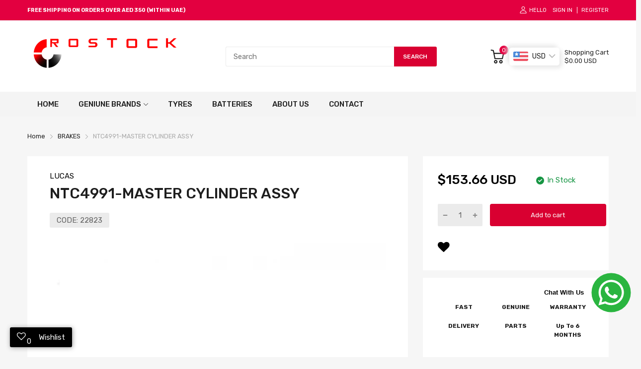

--- FILE ---
content_type: text/javascript; charset=utf-8
request_url: https://www.rostockauto.com/products/land-rover-master-cylinder-assy-ntc4991.js
body_size: 531
content:
{"id":7305381576870,"title":"NTC4991-MASTER CYLINDER ASSY","handle":"land-rover-master-cylinder-assy-ntc4991","description":"\u003cp\u003eMASTER CYLINDER ASSEMBLY BRAKE by Land Rover. This is an OEM quality aftermarket Land Rover part and carries a factory warranty. We offer the best online prices with fast shipping with any order placed with us.\u003c\/p\u003e\u003cp\u003e\u003c\/p\u003e\u003cp\u003e\u003cstrong\u003eWeight: \u003c\/strong\u003e1.08Kg\u003c\/p\u003e","published_at":"2022-03-05T01:12:31+04:00","created_at":"2022-03-05T01:12:32+04:00","vendor":"LUCAS","type":"BRAKES","tags":["2010","2011","2012","LAND ROVER","LUCAS","Range Rover"],"price":56430,"price_min":56430,"price_max":56430,"available":true,"price_varies":false,"compare_at_price":null,"compare_at_price_min":0,"compare_at_price_max":0,"compare_at_price_varies":false,"variants":[{"id":42360014241958,"title":"LUCAS","option1":"LUCAS","option2":null,"option3":null,"sku":"22823","requires_shipping":true,"taxable":true,"featured_image":null,"available":true,"name":"NTC4991-MASTER CYLINDER ASSY - LUCAS","public_title":"LUCAS","options":["LUCAS"],"price":56430,"weight":1080,"compare_at_price":null,"inventory_quantity":2,"inventory_management":"shopify","inventory_policy":"deny","barcode":null,"requires_selling_plan":false,"selling_plan_allocations":[]}],"images":["\/\/cdn.shopify.com\/s\/files\/1\/1379\/4207\/products\/bdhxaa1a_13.png?v=1701439646"],"featured_image":"\/\/cdn.shopify.com\/s\/files\/1\/1379\/4207\/products\/bdhxaa1a_13.png?v=1701439646","options":[{"name":"Brand","position":1,"values":["LUCAS"]}],"url":"\/products\/land-rover-master-cylinder-assy-ntc4991","media":[{"alt":"NTC4991-MASTER CYLINDER ASSY - Rostock Auto Spare Parts","id":25116346548390,"position":1,"preview_image":{"aspect_ratio":0.707,"height":560,"width":396,"src":"https:\/\/cdn.shopify.com\/s\/files\/1\/1379\/4207\/products\/bdhxaa1a_13.png?v=1701439646"},"aspect_ratio":0.707,"height":560,"media_type":"image","src":"https:\/\/cdn.shopify.com\/s\/files\/1\/1379\/4207\/products\/bdhxaa1a_13.png?v=1701439646","width":396}],"requires_selling_plan":false,"selling_plan_groups":[]}

--- FILE ---
content_type: text/javascript; charset=utf-8
request_url: https://www.rostockauto.com/products/land-rover-master-cylinder-assy-ntc4991.js
body_size: 361
content:
{"id":7305381576870,"title":"NTC4991-MASTER CYLINDER ASSY","handle":"land-rover-master-cylinder-assy-ntc4991","description":"\u003cp\u003eMASTER CYLINDER ASSEMBLY BRAKE by Land Rover. This is an OEM quality aftermarket Land Rover part and carries a factory warranty. We offer the best online prices with fast shipping with any order placed with us.\u003c\/p\u003e\u003cp\u003e\u003c\/p\u003e\u003cp\u003e\u003cstrong\u003eWeight: \u003c\/strong\u003e1.08Kg\u003c\/p\u003e","published_at":"2022-03-05T01:12:31+04:00","created_at":"2022-03-05T01:12:32+04:00","vendor":"LUCAS","type":"BRAKES","tags":["2010","2011","2012","LAND ROVER","LUCAS","Range Rover"],"price":56430,"price_min":56430,"price_max":56430,"available":true,"price_varies":false,"compare_at_price":null,"compare_at_price_min":0,"compare_at_price_max":0,"compare_at_price_varies":false,"variants":[{"id":42360014241958,"title":"LUCAS","option1":"LUCAS","option2":null,"option3":null,"sku":"22823","requires_shipping":true,"taxable":true,"featured_image":null,"available":true,"name":"NTC4991-MASTER CYLINDER ASSY - LUCAS","public_title":"LUCAS","options":["LUCAS"],"price":56430,"weight":1080,"compare_at_price":null,"inventory_quantity":2,"inventory_management":"shopify","inventory_policy":"deny","barcode":null,"requires_selling_plan":false,"selling_plan_allocations":[]}],"images":["\/\/cdn.shopify.com\/s\/files\/1\/1379\/4207\/products\/bdhxaa1a_13.png?v=1701439646"],"featured_image":"\/\/cdn.shopify.com\/s\/files\/1\/1379\/4207\/products\/bdhxaa1a_13.png?v=1701439646","options":[{"name":"Brand","position":1,"values":["LUCAS"]}],"url":"\/products\/land-rover-master-cylinder-assy-ntc4991","media":[{"alt":"NTC4991-MASTER CYLINDER ASSY - Rostock Auto Spare Parts","id":25116346548390,"position":1,"preview_image":{"aspect_ratio":0.707,"height":560,"width":396,"src":"https:\/\/cdn.shopify.com\/s\/files\/1\/1379\/4207\/products\/bdhxaa1a_13.png?v=1701439646"},"aspect_ratio":0.707,"height":560,"media_type":"image","src":"https:\/\/cdn.shopify.com\/s\/files\/1\/1379\/4207\/products\/bdhxaa1a_13.png?v=1701439646","width":396}],"requires_selling_plan":false,"selling_plan_groups":[]}